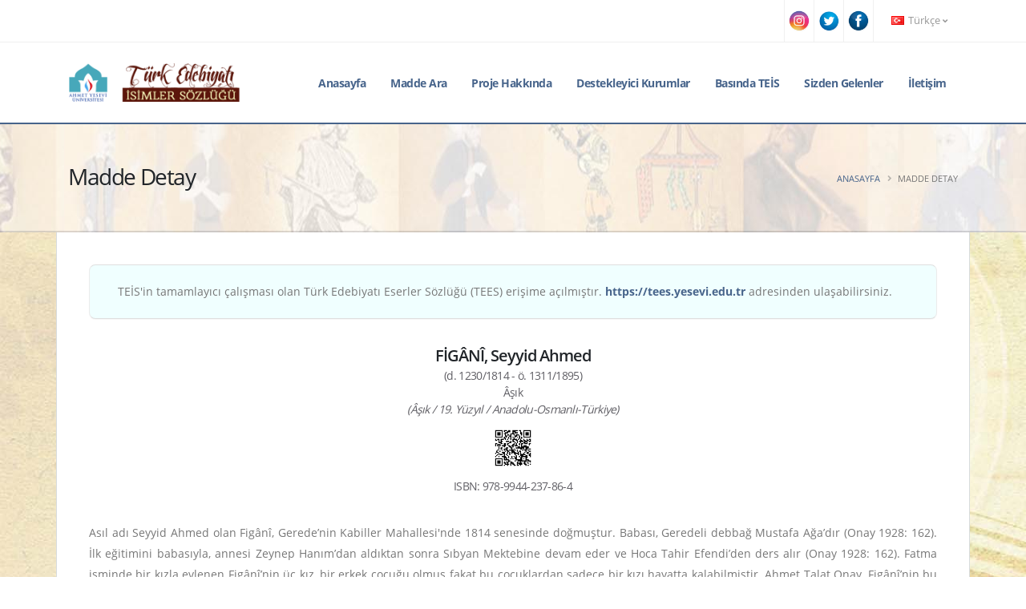

--- FILE ---
content_type: text/html; charset=utf-8
request_url: https://teis.yesevi.edu.tr/madde-detay/figani-seyyid-ahmed
body_size: 10661
content:
<!DOCTYPE html>
<html>
<head>
<meta charset="UTF-8"/>
<meta name="viewport" content="width=device-width, initial-scale=1.0"/>
<meta http-equiv="X-UA-Compatible" content="IE=edge">
<title>FİGÂNÎ, Seyyid Ahmed</title>
<meta name="title" content="FİGÂNÎ, Seyyid Ahmed"/>
<meta name="description" content="Türk Edebiyatı İsimler Sözlüğü Maddesi: FİGÂNÎ, Seyyid Ahmed"/>
<meta name="robots" content="index, follow">
<link rel="shortcut icon" href="https://teis.yesevi.edu.tr/_app/webassets/img/favicon.ico" type="image/x-icon"/>
<meta name="author" content="Türk Edebiyatı İsimler Sözlüğü"/>
<meta name="owner" content="Türk Edebiyatı İsimler Sözlüğü"/>
<meta name="copyright" content="(c) 2020"/>
<meta name="google-site-verification" content=""/>

<meta name="twitter:card" content="summary_large_image" />
<meta name="twitter:site" content="@teisprojesi" />
<meta name="twitter:creator" content="@teisprojesi" />
<meta name="generator" content="TEİS">
<meta name="twitter:domain" content="teis.yesevi.edu.tr">
<meta name="twitter:url" content="http://teis.yesevi.edu.tr" />
<meta name="twitter:title" content="FİGÂNÎ, Seyyid Ahmed" />
<meta property="og:title" content="FİGÂNÎ, Seyyid Ahmed" />
<meta property="og:description" content="Türk Edebiyatı İsimler Sözlüğü Maddesi: FİGÂNÎ, Seyyid Ahmed" />
<meta name="twitter:descriptsion" content="Türk Edebiyatı İsimler Sözlüğü Maddesi: FİGÂNÎ, Seyyid Ahmed" />
<meta name="twitter:image:src" content="http://teis.yesevi.edu.tr/_app/webassets/img/socialmedia/socialmediabanner.jpg" />

<!-- page css and js -->
<link rel="stylesheet" href="https://teis.yesevi.edu.tr/_app/webassets/css/font.css">
<link rel="stylesheet" href="https://teis.yesevi.edu.tr/_app/webassets/plugins/bootstrap/css/bootstrap.min.css">
<link rel="stylesheet" href="https://teis.yesevi.edu.tr/_app/webassets/plugins/fontawesome-free/css/all.min.css">
<link rel="stylesheet" href="https://teis.yesevi.edu.tr/_app/webassets/plugins/animate/animate.min.css">
<link rel="stylesheet" href="https://teis.yesevi.edu.tr/_app/webassets/plugins/owl.carousel/assets/owl.carousel.min.css">
<link rel="stylesheet" href="https://teis.yesevi.edu.tr/_app/webassets/plugins/magnific-popup/magnific-popup.min.css">
<link rel="stylesheet" href="https://teis.yesevi.edu.tr/_app/webassets/css/theme.css">
<link rel="stylesheet" href="https://teis.yesevi.edu.tr/_app/webassets/css/theme-elements.css">
<link rel="stylesheet" href="https://teis.yesevi.edu.tr/_app/webassets/plugins/rs-plugin/css/settings.css">
<link rel="stylesheet" href="https://teis.yesevi.edu.tr/_app/webassets/plugins/circle-flip-slideshow/css/component.css">
<link rel="stylesheet" href="https://teis.yesevi.edu.tr/_app/webassets/css/skin.css">
<link rel="stylesheet" href="https://teis.yesevi.edu.tr/_app/webassets/css/custom.css">
<script src="https://teis.yesevi.edu.tr/_app/webassets/plugins/modernizr/modernizr.min.js"></script>

<!-- core plugins -->
<script src="https://teis.yesevi.edu.tr/_app/webassets/js/jquery.min.js" type="text/javascript"></script>
<script src="https://teis.yesevi.edu.tr/_app/system/scripts/sweetalert/sweetalert2.all.min.js" type="text/javascript"></script>
<script src="https://teis.yesevi.edu.tr/_app/_project/_lang/languages_script.js" type="text/javascript"></script>
<script src="https://teis.yesevi.edu.tr/_app/system/scripts/baseOperation.js" type="text/javascript"></script>
<script src="https://teis.yesevi.edu.tr/_app/_project/_pages/_global/_global.js?v=1769307579" type="text/javascript"></script>
<script src="https://www.google.com/recaptcha/api.js"></script>


<!-- Global site tag (gtag.js) - Google Analytics -->
<script async src="https://www.googletagmanager.com/gtag/js?id=UA-161213357-1"></script>
<script>
  window.dataLayer = window.dataLayer || [];
  function gtag(){dataLayer.push(arguments);}
  gtag('js', new Date());
  gtag('config', 'UA-161213357-1');
</script>


</head>
<body>
<div id="modalConteiner"></div>
<div class="loading-overlay">
	<div class="bounce-loader">
		<div class="bounce1"></div>
		<div class="bounce2"></div>
		<div class="bounce3"></div>
	</div>
</div>
<div class="body">
<header id="header" class="header-effect-shrink" data-plugin-options="{'stickyEnabled': true, 'stickyEffect': 'shrink', 'stickyEnableOnBoxed': true, 'stickyEnableOnMobile': true, 'stickyChangeLogo': true, 'stickyStartAt': 120, 'stickyHeaderContainerHeight': 70}">
	<div class="header-body border-top-0" style="border-bottom: 2px solid #47648b;">
		<div class="header-top header-top-borders">
			<div class="container h-100">
				<div class="header-row h-100">

					<div class="header-column justify-content-end">
						<div class="header-row">
							<nav class="header-nav-top">
								<ul class="nav nav-pills">
                                    <li class="nav-item nav-item-borders py-2 d-none d-sm-inline-flex max800" style="padding:0px;"></li>
                                        <a href="https://www.instagram.com/teisprojesi" target="_blank" class=""><img src="https://teis.yesevi.edu.tr/_app/webassets/img/socialmedia/instagram.png" class="iconcircle max800social" style="max-width:26px;max-height:26px; margin-top:13px;  margin-left:5px; margin-right:5px;" /></a>
                                    <li class="nav-item nav-item-borders py-2 d-none d-sm-inline-flex max800" style="padding:0px;"></li>
                                        <a href="https://twitter.com/teisprojesi" target="_blank" class=""><img src="https://teis.yesevi.edu.tr/_app/webassets/img/socialmedia/twitter.png" class="iconcircle max800social" style="max-width:26px;max-height:26px; margin-top:13px;  margin-left:5px; margin-right:5px;" /></a>
                                    <li class="nav-item nav-item-borders py-2 d-none d-sm-inline-flex max800" style="padding:0px;"></li>
                                        <a href="https://tr-tr.facebook.com/teisprojesi" target="_blank" class=""><img src="https://teis.yesevi.edu.tr/_app/webassets/img/socialmedia/facebook.png" class="iconcircle max800social" style="max-width:26px;max-height:26px; margin-top:13px;  margin-left:5px; margin-right:5px;" /></a>
                                    <li class="nav-item nav-item-borders py-2 d-none d-sm-inline-flex" style="padding:0px;"></li>
									<li class="nav-item nav-item-borders py-2 pr-0 dropdown">
			                            <a class="nav-link" href="javascript:void(0)" role="button" id="dropdownLanguage" data-toggle="dropdown" aria-haspopup="true" aria-expanded="false"><img src="https://teis.yesevi.edu.tr/_app/webassets/img/blank.gif" class="flag flag-tr" alt="Türkçe" /> Türkçe <i class="fas fa-angle-down"></i></a>
			                            <div class="dropdown-menu dropdown-menu-right" aria-labelledby="dropdownLanguage">
                                            <a class="dropdown-item" href="javascript:void(0)" name="change-language" data="us" fnc="Y2hhbmdlX2xhbmd1YWdl"><img src="https://teis.yesevi.edu.tr/_app/webassets/img/blank.gif" class="flag flag-us" alt="English" /> English</a>
                                            <a class="dropdown-item" href="javascript:void(0)" name="change-language" data="ru" fnc="Y2hhbmdlX2xhbmd1YWdl"><img src="https://teis.yesevi.edu.tr/_app/webassets/img/blank.gif" class="flag flag-ru" alt="Russian" /> Russian</a>
                                        </div>
                                    </li>
								</ul>
							</nav>
						</div>
					</div>
				</div>
			</div>
		</div>
		<div class="header-container container">
			<div class="header-row">
				<div class="header-column">
					<div class="header-row">
						<div class="header-logo">
							<a href="https://teis.yesevi.edu.tr/anasayfa">
								<img alt="Anasayfa" width="215" height="48" data-sticky-width="180" data-sticky-height="40" src="https://teis.yesevi.edu.tr/_app/webassets/img/logo.png">
							</a>
						</div>
					</div>
				</div>
				<div class="header-column justify-content-end">
					<div class="header-row">
						<div class="header-nav header-nav-stripe order-2 order-lg-1">
							<div class="header-nav-main header-nav-main-square header-nav-main-effect-1 header-nav-main-sub-effect-1">
								<nav class="collapse">
									<ul class="nav nav-pills" id="mainNav">
										<li><a class="dropdown-item" href="https://teis.yesevi.edu.tr/anasayfa">Anasayfa</a></li><li><a class="dropdown-item" href="https://teis.yesevi.edu.tr/arama">Madde Ara</a></li><li class="dropdown"><a class="dropdown-item dropdown-toggle" href="#">Proje Hakkında</a><ul class="dropdown-menu"><li><a class="dropdown-item" href="https://teis.yesevi.edu.tr/kapsam">Kapsam</a></li><li><a class="dropdown-item" href="https://teis.yesevi.edu.tr/amac">Amaç</a></li><li><a class="dropdown-item" href="https://teis.yesevi.edu.tr/yontem">Yöntem</a></li><li><a class="dropdown-item" href="https://teis.yesevi.edu.tr/proje-ekibi">Proje Ekibi</a></li></ul></li><li class="dropdown"><a class="dropdown-item dropdown-toggle" href="#">Destekleyici Kurumlar</a><ul class="dropdown-menu"><li><a class="dropdown-item" href="https://teis.yesevi.edu.tr/tc-kultur-turizm-bakanligi">T.C. Kültür ve Turizm Bakanlığı</a></li><li><a class="dropdown-item" href="https://teis.yesevi.edu.tr/ahmet-yesevi-universitesi">Ahmet Yesevi Üniversitesi</a></li></ul></li><li><a class="dropdown-item" href="https://teis.yesevi.edu.tr/basinda-teis">Basında TEİS</a></li><li><a class="dropdown-item" href="https://teis.yesevi.edu.tr/sizden-gelenler">Sizden Gelenler</a></li><li><a class="dropdown-item" href="https://teis.yesevi.edu.tr/iletisim">İletişim</a></li>
									</ul>
								</nav>
							</div>
							<button class="btn header-btn-collapse-nav" data-toggle="collapse" data-target=".header-nav-main nav">
								<i class="fas fa-bars"></i>
							</button>
						</div>

					</div>
				</div>
			</div>
		</div>
	</div>
</header>
<div role="main" class="main" style="padding: 0px 0; background-image: url(https://teis.yesevi.edu.tr/_app/webassets/img/patterns/caliskan.jpg); ">
<section class="page-header page-header-modern bg-color-light-scale-1 page-header-md sectionbg">
    <div class="container">
        <div class="row">
            <div class="col-md-8 order-2 order-md-1 align-self-center p-static">
                <h1 class="text-dark">Madde Detay</h1>
            </div>
            <div class="col-md-4 order-1 order-md-2 align-self-center">
                <ul class="breadcrumb d-block text-md-right">
                    <li><a href="anasayfa">Anasayfa</a></li>
                    <li class="active">Madde Detay</li>
                </ul>
            </div>
        </div>
    </div>
</section>
        <!--
         <div class="container" style="background-color: #ffffff;border-left: 1px solid #d7dcdf; border-right: 1px solid #d7dcdf; padding:0px;  border-bottom: 2px solid #cecece;">
            <a href="https://www.turtep.edu.tr/index.php?sayfa=anasayfa&link=teis" target="_blank"> <img src="https://teis.yesevi.edu.tr/_app/webassets/docs/turtep_reklam_agustos_2024.gif" style="width: 100%; "/></a>
        </div> 
        -->

    <div class="container boxed">

           <section class="call-to-action with-borders mb-5 dd" style="background-color: azure; margin-bottom: 2rem !important; padding: 10px;">
                <div class="col-sm-9 col-lg-12">
                    <div class="call-to-action-content" style="padding: 10px;">
                        <label style="font-size: 14px !important; margin: 0px;">TEİS'in tamamlayıcı çalışması olan Türk Edebiyatı Eserler Sözlüğü (TEES) erişime açılmıştır. <b><a  href="https://tees.yesevi.edu.tr">https://tees.yesevi.edu.tr</a></b> adresinden ulaşabilirsiniz.</label>
                    </div>
                </div>
            </section><style> .ptemizle >p { padding:0px;margin:0px; margin-left: 0px !important; margin-rignt: 0px !important;} </style><h4 style="text-align:center;margin: 3px;">FİGÂNÎ, Seyyid Ahmed</h4><h6 style="text-align:center;margin: 3px; color: #616066;">(d. 1230/1814 - ö. 1311/1895)</h6><h6 style="text-align:center;margin: 3px; color: #616066;">Âşık</h6><h6 style="text-align:center;font-style: italic; color: #616066;"> (Âşık / 19. Yüzyıl / Anadolu-Osmanlı-Türkiye)</h6><h6 style="text-align:center;font-style: italic; color: #616066;"> <img src="https://teis.yesevi.edu.tr/qrcode/ZmlnYW5pLXNleXlpZC1haG1lZA==" style="max-width: 50px; cursor:pointer;" name="madde-qr-goster-yeni"></h6><h6 style="text-align:center;margin: 10px; color: #616066;">ISBN: 978-9944-237-86-4</h6><div class="ptemizle"><p style="text-align: justify; "> </p> <p style="text-align: justify; ">Asıl adı Seyyid Ahmed olan Figânî, Gerede’nin Kabiller Mahallesi'nde 1814 senesinde doğmuştur. Babası, Geredeli debbağ Mustafa Ağa’dır (Onay 1928: 162). İlk eğitimini babasıyla, annesi Zeynep Hanım’dan aldıktan sonra Sıbyan Mektebine devam eder ve Hoca Tahir Efendi’den ders alır (Onay 1928: 162). Fatma isminde bir kızla evlenen Figânî’nin üç kız, bir erkek çocuğu olmuş fakat bu çocuklardan sadece bir kızı hayatta kalabilmiştir. Ahmet Talat Onay, Figânî’nin bu kızdan olan torunu Yakup Efendi’nin Gerede eşrafından olduğunu belirtir (Onay 1928: 162). Saz şairliğine karşı olan ilgisi, merakı ve aşkı onun on yaşından itibaren saz çalmasına vesile olur. Ondaki yeteneği fark eden dönemin meşhur âşıklarından Dertli, Seyyid Ahmed’i yanına çırak alır ve onu yetiştirir. "Dertli üstadım Figânî mahlasım bîçareyim/ Merhamet lütf-ı inâyet bendene ihsan buyur" mısralarında da görüldüğü gibi Dertli tarafından kendisine Figânî mahlası verilir (Alparslan 1995: 79). Figânî, ustası Dertli ve diğer âşıklar gibi âşıklığın seyahat geleneğine uyarak diyar diyar dolaşır. Rivayetlere göre elli bir yıl seyahat eden Figânî, Anadolu coğrafyası dışında Arabistan ve Irak’a gitmiş, Bağdat, Şam, Halep ve Basra kentlerini gezmiş; bilhassa İstanbul, İzmir, Bursa, Konya, Ankara, Kastamonu şehirlerinde bulunmuştur. Ancak daha çok Gerede’ye yakın yerleşim yerleri olan Bolu, Bartın, Ereğli, Devrek, Safranbolu, Kastamonu, Çerkeş, Çankırı, Mudurnu ve İzmit gibi yerlerde sanatını icra etmiştir (İvgin 1994: 9). Dertli’nin çırağı olan Figânî, usta-çırak ilişkisini devam ettirmiş ve o da Çankırılı Pinhânî, Âşık Cudî, ve Âşık Nailî’yi yetiştirmiştir. Âşık Nailî ise Yorgansız Hakkı Baba’nın üstadı olmuştur (Albayrak 2004: 30).</p> <p style="text-align: justify;"><span style="font-size: 0.8125rem;">Ahmet Kutsi Tecer’in babasının ifadesine göre saçı sakalı uzun, kırçıl, göğsü çıplak bakışları keskin sesi tok, iri yarı bir adam olan Figânî, rind meşrep ve laubali tabiatlı biriymiş (Tecer 1930: 3-4). İçkiye düşkünlüğü nedeniyle çoğu zaman sarhoş dolaşan, sarhoşluğun tesiriyle birtakım hoş olmayan davranışlarda bulunan, sözünü esirgemeyen biri olan Figânî, bu sebeplerle gittiği yerlerde fazla barınamaz ve kovulurmuş (Ataman 1938: 39; Onay 1928: 163; Tecer 1930: 5). Hatta bir keresinde Karadeniz Ereğli'sinde iken meclis idare âzasından birisi Figânî’yi evine davet eder; fakat Figânî sarhoşluğun tesiri ile bazı münasebetsizlikler yapınca ev sahibi tarafından pencereden atılır ve ayağı kırılır. Bu olay üzerine Kastamonu valisi Abdurrahman Paşa’ya hitaben meşhur şikâyetnamesini yazar (Onay 1928: 164). Figânî’nin Halvetî tarikatına mensup olduğu belirtilmektedir. İçkiye düşkün rind meşrep, laubali tabiatlı olan Figânî halkın nazarında ise birçok âşık gibi bir veli, bir ermiş mertebesindedir. Halk onun adı etrafında da birtakım kerametler teşekkül ettirmiştir. Figânî, Safranbolu’da bulunduğu sıralarda bağlarda Kâtipoğlu'nun kahvesinde düzenlenen âşık fasıllarına katılır. Bu fasıllarda karşısına çıkan şairleri sazda ve sözde yenen Figânî’ye her gün farklı bir evden yemek gelir. Bir gün canı bulgur pilavı isteyen Figânî, gelen yemeği yemek istemez ve kahveci çırağına “Filan evde bulgur pilavı pişirdiler, git pilavdan bana da getir.” diyerek etrafındakilere bu manevî gücünü gösterir (Ataman 1938: 40). Figânî, sağ ayağının topuğunda çıkan bir çıban nedeniyle 1895 senesinde vefat etmiştir.</span></p> <p style="text-align: justify;">Onay, Figânî’nin tam olmayan matbu bir divanının olduğundan bahsederse de (Onay 1928: 164) bu eksik matbu divan, bugüne kadar bulunamamıştır. Hayrettin İvgin, Figânî’nin şiirlerini ihtiva eden Arap harfli el yazması defteri 1981’de bulmuş ve defterdeki şiirleri 1994 yılında yayımlamıştır. Bu defterde Figânî’ye ait toplam yüz on bir şiir bulunmaktadır. Bu şiirlerden on sekizi hece vezniyle, doksan üçü ise aruz vezniyle söylenmiştir.</p> <p style="text-align: justify;">Figânî’de devrin birçok âşığı gibi şiirlerini hem hece hem de aruz ölçüsü ile söylemiştir. Hayrettin İvgin’in eserinde şairin heceyle söylenmiş on yedi şiiri ve bir destanı bulunmaktadır. Heceli şiirlerinin sayısının azlığı bu konuda sağlıklı bir değerlendirme yapmayı mümkün kılmamaktadır. Ancak mevcut şiirlerden hareketle bir değerlendirme yapıldığında şiirlerin hem şekil hem de muhteva bakımından başarılı olduğu görülmektedir. Heceli şiirlerinde yabancı sözcük ve tamlamalardan uzak, anlaşılır bir dil kullanmıştır. Onun heceli şiirlerinin on yedisi on birli hece ölçüsüyle; biri ise sekizli hece ölçüsüyle söylenmiştir. Şairin yirmi yedi dörtlükten oluşan <em>Nasihat Destanı</em>nda atasözlerine ve atasözü değeri taşıyan pek çok söyleyişe rastlanmaktadır.</p> <p style="text-align: justify;">Figânî, ustası Âşık Dertli ve zamanın diğer âşıkları gibi klasik edebiyatın tesirinde kalarak aruz vezniyle, klasik nazım şekilleriyle de şiirler söylemiştir. İvgin’in eserinde şairin aruzla söylenmiş 93 şiiri bulunmaktadır. Bu şiirlerden kırk sekizi divan, otuz sekizi semai ve onu kalenderi nazım şekliyle söylenmiştir. Bu tarz şiirlerinde yabancı kelime ve tamlamalarla dolu bir dil kullanmıştır. Bazı şiirlerindeki mısralar, bir divan şairinin dili kadar ağır, süslü ve terkiplidir. Şiirlerinde, klasik şiirin mecaz ve benzetmelerinden sıkça yararlanmış yine klasik şiirin telmih, teşbih, mübalağa, tenasüp, kinaye, hüsn-i talil, tecahül ü ârif, irsal-ı mesel, lef ü neşr gibi edebî sanatlarını kullanmıştır (Yardımcı 1999: 87-92). Figânî, şiirlerinde genel olarak aşk, dünyanın faniliği, felekten şikâyet, din ve tasavvuf konularını işlemiştir.</p></div><h4 style="margin-top:15px;">Kaynakça</h4><div class="ptemizle"><p style="margin-left: 1cm;">Albayrak, Nurettin (2004). <em>Ansiklopedik Halk Edebiyatı Terimleri Sözlüğü.</em> İstanbul: L&M Yay.</p> <p style="margin-left: 1cm;">Alparslan, Cevat (1995). <em>Bolu’nun Kültürel Değerleri Aşık Dertli, Aşık Figanî ve Köroğlu.</em> Ankara: Bolu Kalkınma ve Tanıtma Vakfı.</p> <p style="margin-left: 1cm;">Ataman, Sadi Yaver (1938). <em>Anadolu Halk Sazları.</em> İstanbul: Burhaneddin Basımevi.</p> <p style="margin-left: 1cm;"><i>Bolu Vilayet Salnâmesi </i>(1921-1922). “Figânî”. 591-595.</p> <p style="margin-left: 1cm;">İvgin, Hayrettin (1987). “Dertli’nin Çırağı Âşık Figânî’nin Yeni Bulunan Şiirleri”, <em>Bolu İli Halk Edebiyatı Sempozyumu/2-4 Mayıs 1986.</em> Bolu: Bolu Kalkınma ve Tanıtma Vakfı Yay. 60-65.</p> <p>            İvgin, Hayrettin (1989). <em>Geredeli Âşık Figânî Bibliyografyası.</em> Ankara: Ankara Üniversitesi Basımevi.</p> <p>            İvgin, Hayrettin (1994). <em>Geredeli Âşık Figânî.</em> Ankara: Kültür Bakanlığı Millî Kütüphane Basımevi.</p> <p style="margin-left: 1cm;">Kayapınar, Levent,Fahri  Kılıç, Bilge Kaya, Ayşe Kayapınar, Nermin Kılıç (2008). <em>Bolu Livâsı 1921-1925 Senesi Salnâmesi (Giriş-Metin-Tıpkıbasım-Dizin).</em> Bolu: Bolu Halk Kültürünü Araştırma ve Uygulama Merkezi Yayınları.</p> <p style="margin-left: 1cm;">Kutlu, Şemsettin (1979). <em>Şair Dertli-II.</em> İstanbul: Kervan Kitapçılık Basın Sanayi ve Ticaret A.Ş.</p> <p style="margin-left: 1cm;">Nasrattınoğlu, İrfan Ünver (1987). “Sofya’da Bulunan Bir Cönkte Yer Alan Şair Dertli ve Bolulu Diğer Üç Ozan”. <em>Bolu İli Halk Edebiyatı Sempozyumu/2-4 Mayıs 1986.</em> Bolu: Bolu Kalkınma ve Tanıtma Vakfı Yay. 54-59.<span style="font-size: 0.8125rem;">  </span></p><p>            Onay, Ahmet Talat (1928). <em>Âşık Dertli Hayatı, Divanı.</em> Bolu: Vilayet Matbaası.</p> <p style="margin-left: 1cm;"><span style="font-size: 0.8125rem;">Tecer, Ahmet Kutsi (1930). “Dertli-Figânî”. </span><em style="font-size: 0.8125rem;">Halk Bilgisi Haberleri.</em><span style="font-size: 0.8125rem;"> 1 (3): 3-7.</span><br></p> <p style="margin-left: 1cm;"><em>Türk Dili ve Edebiyatı Ansiklopedisi </em>(1979). “Figânî”. İstanbul: Dergâh Yay. C. 3: 224.</p> <p style="margin-left: 1cm;">Yardımcı, Mehmet (1999). “Âşık Figânî’de Klasik Türk Şiirinin Etkileri”. <em>Folklor-Edebiyat.</em> (20): 79-92.</p></div><h4 style="margin-top:15px;">Madde Yazım Bilgileri</h4><h6>Yazar: DR. ÖĞR. ÜYESİ RECEP TEK<h6><h6>Yayın Tarihi: 23.06.2013<h6><h6>Güncelleme Tarihi: 07.12.2020<h6><h4 style="margin-top:15px;">Eserlerinden Örnekler</h4><div class="ptemizle"><p><strong>Koşma </strong></p> <p>Bezm-i muhabbette lezzet arayan</p> <p>İşitip her sözü aldırmamalı</p> <p>Kemâl-i kadrinde rif’at arayan</p> <p>Kimseyi zemmedip daldırmamalı</p> <p> </p> <p>Er odur ki er merkezin bilmeli</p> <p>Kendin fehmeyleyip özün bilmeli</p> <p>Olduğu mecliste sözün bilmeli</p> <p>Cevherini taşa çaldırmamalı</p> <p> </p> <p>Figânî âlemi seyran demişler</p> <p>Bu dünyanın sonu virân demişler</p> <p>El haya ü min’el imân demişler</p> <p>Hicap perdesini kaldırmamalı</p> <p>İvgin, Hayrettin (1994). <em>Geredeli Âşık Figânî.</em> Ankara: Kültür Bakanlığı Millî Kütüphane Basımevi. 22.</p> <p> </p> <p><strong>Gazel</strong></p> <p>Beni rüsva-yı âlem zemme şayan etti sarhoşluk</p> <p>Başımdan aklımı aldı perişan etti sarhoşluk</p> <p> </p> <p>Beş on yirmi kuruş her ne kazandımsa gece gündüz</p> <p>Hayıflar geçti fincandan nümayan etti sarhoşluk</p> <p> </p> <p>Babamdan kalma her malım satıp meyhaneye verdim</p> <p>Evim barkım yıkıp külhanda mihman etti sarhoşluk</p> <p> </p> <p>Anam ile babam ile benim her dirliğim bozdu</p> <p>Dağıttı hanümanım şöyle viran etti sarhoşluk</p> <p> </p> <p>Yaman döğdürdü söğdürdü rezil etti hacil etti</p> <p>Rezalet gömleğin giydirdi uryan etti sarhoşluk</p> <p> </p> <p>Figânî abd-i âcizim bu nushum gençlere ibret</p> <p>Beni seksen yaşımdan sonra pişman etti sarhoşluk</p> <p> </p> <p>İvgin, Hayrettin (1994). <em>Geredeli Âşık Figânî.</em> Ankara: Kültür Bakanlığı Millî Kütüphane Basımevi. 68.</p> <p> </p> <p><strong>NASİHAT DESTANI</strong></p> <p>Erenler pendini gûşeyle cânâ</p> <p>Akil doğru sözü arar demişler</p> <p>Men aref bağını kıldınsa me’vâ</p> <p>Senin içün her dem bahar demişler</p> <p> </p> <p>İnsan isen olma nefsine esir</p> <p>Nefsini kendine kul et ol emir</p> <p>Kişi bu dünyaya bir kere gelir</p> <p>Gidenler dönmedi tekrar demişler</p> <p> </p> <p>Doğru söz istersen budur sağı</p> <p>Gözünden kaçırma dâmı, tuzağı</p> <p>Fırsatı fevtetme geçirme çağı</p> <p>Kuş budağa bir kez konar demişler</p> <p> </p> <p>Ferdâ için merak eyleme ey dil</p> <p>Hazret-i Allahtır rızkına kefil</p> <p>Geceler kunnacı olur iyi bil</p> <p>Gün doğmadan neler doğar demişler</p> <p> </p> <p>İkrarından dönmez er olan bir er</p> <p>And içme er isen bir sözün yeter</p> <p>Biri yapar binin günahı gider</p> <p>Küçük işer büyük kayar demişler</p> <p> </p> <p>Selâmet isteyen girmez savaşa</p> <p>Yazılanlar elbet gelirmiş başa</p> <p>Eş gerektir işe iş gerek aşa</p> <p>Çorak yerde bitmez mantar demişler</p> <p> </p> <p>Çok zaman gün bulut içinde kalmaz</p> <p>Derler bunalıp da hiç adam olmaz</p> <p>Altın yere düşmeyinen pul olmaz</p> <p>Er düştüğü yerden kalkar demişler</p> <p> </p> <p>Nahnü Kasemnâdan atılınca ok</p> <p>Kimine az düşmüş kimisine çok</p> <p>Kimisi aç yatar kimin karnı tok</p> <p>Kimi doğar kimi basar demişler</p> <p> </p> <p>Kimi vardır elleri gül döşürür</p> <p>Kimi vardır külde gömeç pişirir</p> <p>Danışmayan düzde yolun şaşırır</p> <p>Danışan dağları aşar demişler</p> <p> </p> <p>Kimin ters giderse bir zaman işi</p> <p>Muhallebi yerken kırılır dişi</p> <p>Yoğurdu yumrukla yiyen bir kişi</p> <p>Sonra avucunu yalar demişler</p> <p> </p> <p>Bu eski meseldir söylenir gerçek</p> <p>Takdire zevâl var, tedbir de gerek</p> <p>Karpuz kesmek ile soğumaz yürek</p> <p>Susalığı kandırmaz kar demişler</p> <p> </p> <p>Şu kahpe felekten murad alınmaz</p> <p>Yalancı dünyada ebed kalınmaz</p> <p>Malı olmayanın dostu bulunmaz</p> <p>Çaylar denizlere akar demişler</p> <p> </p> <p>Bahtından ağlama terk et figânı</p> <p>Bulunur her derdin emi,dermanı</p> <p>Aşk ağlatır dert söyletir insanı</p> <p>Öz ağlarsa göz de ağlar demişler</p> <p> </p> <p>Dinle bu pendimi arama müftü</p> <p>Çalışmazsan yudan son ucu zifti</p> <p>Sapandan ibret al,o sürer çifti</p> <p>İşleyen demirler işler demişler</p> <p> </p> <p>Âşıklara saz, söz, çok lâf gerektir</p> <p>Ekincilere de esnaf gerektir</p> <p>Esnafa da biraz insaf gerektir</p> <p>Bal tutan parmağın yalar demişler</p> <p> </p> <p>Fayda çıkmaz şekerinden şabından</p> <p>Kıyâmette yedilirsin ipinden</p> <p>Fukarayı boş döndürme kapından</p> <p>Karışık çok kazâ savar demişler</p> <p> </p> <p>Tanrıdan gelene dersen eyvallah</p> <p>Dâreynde elbet bulursun felâh</p> <p>Tek nâmerde muhtaç etmesin Allah</p> <p>Yal yedirse başa kakar demişler</p> <p> </p> <p>Âdemle Havvâdır aslımız ey can</p> <p>Ocaktan terbiye görmeli insan</p> <p>Kurttan kuzu doğmaz, kerkezden şahan</p> <p>Toy olmaz uçsa da çunkar demişler</p> <p> </p> <p>İl için ateşe yakma sen başın</p> <p>İnanma kimseye olsa kardaşın</p> <p>Takdirinde varsa bir garip kuşun</p> <p>Yuvasını Allah yapar demişler</p> <p> </p> <p>Sen sen ol kimseye eyleme hiyle</p> <p>Hiyleyle uğrarsın çekersin çile</p> <p>Korkunun faydası yoktur ecele</p> <p>Ecel bir gün câmın sunar demişler</p> <p> </p> <p>Kişiyi gösteren kişinin eşi</p> <p>İşin, eşin bilen başmakçı başı</p> <p>Obaya üşürür kurt ile kuşu</p> <p>Ürmeyi bilmeyen çomar demişler</p> <p> </p> <p>Ayağına bir taş dokunsa eğer</p> <p>Haktan bil, Haktandır bütün hayr ü şer</p> <p>Her gûne aybını örter, setreder</p> <p>Tanrının bir adı Settar demişler</p> <p> </p> <p>Garipleri gözet bağrı taş olma</p> <p>Civan-mert ol, nekeslere eş olma</p> <p>Uğursuz kişiyle arkadaş olma</p> <p>Kuru yanında yaş yanar demişler</p> <p> </p> <p>Edepsizin hicap olmaz yüzünde</p> <p>Muhanetin sebat yoktur sözünde</p> <p>Koskoca merteği görmez gözünde</p> <p>İl gözünde çör çöp arar demişler</p> <p> </p> <p>Âlemi kör, sersem sanırsın eğer</p> <p>Kendi körlüğünü bilmezsin meğer</p> <p>Bir bakışta miktarını fark eder</p> <p>Herkesin belinde kantar demişler</p> <p> </p> <p>Yolunca yap imeceyi, geziği</p> <p>Sıranı gözetle bozma diziyi</p> <p>Sürüden ayrılan körpe kuzuyu</p> <p>Ya kurt kapar, ya kuş kapar demişler</p> <p> </p> <p>Figânî pendimi yabana atma</p> <p>Rey senin ister tut, istersen tutma</p> <p>Eğer ârif isen sözü uzatma</p> <p>Südsüz inek durmaz malar demişler</p> <p> </p> <p>İvgin, Hayrettin (1994). <em>Geredeli Âşık Figânî.</em> Ankara: KB. Millî Kütüphane Basımevi. 38-41.</p></div><br><h4 style="margin-top:15px;">İlişkili Maddeler</h4><table class="table table-sm">
			      <thead>
		          		<tr><th>Sn.</th><th>Madde Adı</th><th>D.Tarihi / Ö.Tarihi</th><th>Benzerlik</th><th>İncele</th></tr>
		          	</thead>
		          	<tbody>
                              <tr><td>1</td><td>MA‘NEVÎ, Mustafa Manevî</td><td>d. 1600\\\'lerin ortası - ö. 1702</td><td>Doğum Yeri</td><td><a href="manevi-mustafa-manevi" target="_blank" class="btn btn-outline btn-primary btn-xs mb-2" style="margin-bottom: .01rem !important;border-color: #9FB1CA;">Görüntüle</a></td></tr><tr><td>2</td><td>MECDÎ, Bolulu</td><td>d. ? - ö. 19. yy</td><td>Doğum Yeri</td><td><a href="mecdi-bolulu" target="_blank" class="btn btn-outline btn-primary btn-xs mb-2" style="margin-bottom: .01rem !important;border-color: #9FB1CA;">Görüntüle</a></td></tr><tr><td>3</td><td>SABİRE, Sabire Güler</td><td>d. 1926 - ö. 18.04.2012</td><td>Doğum Yeri</td><td><a href="sabire-sabire-guler" target="_blank" class="btn btn-outline btn-primary btn-xs mb-2" style="margin-bottom: .01rem !important;border-color: #9FB1CA;">Görüntüle</a></td></tr><tr><td>4</td><td>REFÂHÎ, Hacı Giray</td><td>d. 1814-15 - ö. 1873-74</td><td>Doğum Yılı</td><td><a href="refahi-haci-giray" target="_blank" class="btn btn-outline btn-primary btn-xs mb-2" style="margin-bottom: .01rem !important;border-color: #9FB1CA;">Görüntüle</a></td></tr><tr><td>5</td><td>ŞEVKET, Hıyamlıoğlu Ahmed Şevket Efendi</td><td>d. 1814-20? - ö. 1886</td><td>Doğum Yılı</td><td><a href="sevket-hiyamlioglu-ahmed-sevket" target="_blank" class="btn btn-outline btn-primary btn-xs mb-2" style="margin-bottom: .01rem !important;border-color: #9FB1CA;">Görüntüle</a></td></tr><tr><td>6</td><td>SIRRÎ HANIM, Sırrî Râhile</td><td>d. 1814 - ö. 1877</td><td>Doğum Yılı</td><td><a href="sirri-hanim-sirri-rahile" target="_blank" class="btn btn-outline btn-primary btn-xs mb-2" style="margin-bottom: .01rem !important;border-color: #9FB1CA;">Görüntüle</a></td></tr><tr><td>7</td><td>MUHAMMED, Mehmet Beybaba</td><td>d. ? - ö. 1895</td><td>Ölüm Yılı</td><td><a href="muhammed-mehmet-beybaba" target="_blank" class="btn btn-outline btn-primary btn-xs mb-2" style="margin-bottom: .01rem !important;border-color: #9FB1CA;">Görüntüle</a></td></tr><tr><td>8</td><td>NEF'Î, Trabzonlu</td><td>d. ? - ö. 1895 ds.</td><td>Ölüm Yılı</td><td><a href="nefi-trabzonlu" target="_blank" class="btn btn-outline btn-primary btn-xs mb-2" style="margin-bottom: .01rem !important;border-color: #9FB1CA;">Görüntüle</a></td></tr><tr><td>9</td><td>ÇİROZ ALİ, Yenimahalleli</td><td>d. ? - ö. 1895</td><td>Ölüm Yılı</td><td><a href="ciroz-ali-yenimahalleli" target="_blank" class="btn btn-outline btn-primary btn-xs mb-2" style="margin-bottom: .01rem !important;border-color: #9FB1CA;">Görüntüle</a></td></tr><tr><td>10</td><td>OSMAN HİLMİ</td><td>d. 1868 - ö. 1897</td><td>Alan/Yüzyıl/Saha</td><td><a href="osman-hilmi" target="_blank" class="btn btn-outline btn-primary btn-xs mb-2" style="margin-bottom: .01rem !important;border-color: #9FB1CA;">Görüntüle</a></td></tr><tr><td>11</td><td>İRFANÎ, Gürünlü</td><td>d. ? - ö. ?</td><td>Alan/Yüzyıl/Saha</td><td><a href="irfani-gurunlu" target="_blank" class="btn btn-outline btn-primary btn-xs mb-2" style="margin-bottom: .01rem !important;border-color: #9FB1CA;">Görüntüle</a></td></tr><tr><td>12</td><td>REMZİ, Arapgirli Remzi, Mehmed Mevlüt</td><td>d. 1848 - ö. 1907</td><td>Alan/Yüzyıl/Saha</td><td><a href="remzi-arapgirli-remzi-mehmed-mevlut" target="_blank" class="btn btn-outline btn-primary btn-xs mb-2" style="margin-bottom: .01rem !important;border-color: #9FB1CA;">Görüntüle</a></td></tr><tr><td>13</td><td>KULOĞLU</td><td>d. ? - ö. ?</td><td>Madde Adı</td><td><a href="kuloglu-mdbir" target="_blank" class="btn btn-outline btn-primary btn-xs mb-2" style="margin-bottom: .01rem !important;border-color: #9FB1CA;">Görüntüle</a></td></tr><tr><td>14</td><td>EMRAH MAHZUNİ</td><td>d. 10.03.1964 - ö. ?</td><td>Madde Adı</td><td><a href="emrah-mahzuni" target="_blank" class="btn btn-outline btn-primary btn-xs mb-2" style="margin-bottom: .01rem !important;border-color: #9FB1CA;">Görüntüle</a></td></tr><tr><td>15</td><td>GÜLSUNAR, Eyüp Sabır</td><td>d. 1944 - ö. ?</td><td>Madde Adı</td><td><a href="gulsunar-eyup-sabir" target="_blank" class="btn btn-outline btn-primary btn-xs mb-2" style="margin-bottom: .01rem !important;border-color: #9FB1CA;">Görüntüle</a></td></tr>
		          	</tbody>
		          </table><script>$("p").removeAttr( "style" );$("span").removeAttr( "style" );$("i").removeAttr( "style" );$("p").removeAttr( "align" );</script><style>p{text-align: justify;}</style>
    </div>
</div>
<footer id="footer" style="margin-top:0px;">

	<div class="footer-copyright footer-copyright-style-2">
		<div class="container py-2" style="padding:0px !important;">
			<div class="row py-4" style=" padding-top: 0.5rem!important; padding-bottom: 0.5rem!important;">
				<div class="col d-flex align-items-center justify-content-center">
					<p style="color:#d0baba;">© Copyright 2020. Tüm Hakları Saklıdır.  </p>
				</div>
			</div>
		</div>
	</div>
</footer>
</div>

<script src="https://teis.yesevi.edu.tr/_app/webassets/plugins/jquery.appear/jquery.appear.min.js"></script>
<script src="https://teis.yesevi.edu.tr/_app/webassets/plugins/popper/umd/popper.min.js"></script>
<script src="https://teis.yesevi.edu.tr/_app/webassets/plugins/bootstrap/js/bootstrap.min.js"></script>
<script src="https://teis.yesevi.edu.tr/_app/webassets/plugins/common/common.min.js"></script>
<script src="https://teis.yesevi.edu.tr/_app/webassets/plugins/owl.carousel/owl.carousel.min.js"></script>
<script src="https://teis.yesevi.edu.tr/_app/webassets/plugins/magnific-popup/jquery.magnific-popup.min.js"></script>
<script src="https://teis.yesevi.edu.tr/_app/webassets/plugins/jquery.easing/jquery.easing.min.js"></script>
<script src="https://teis.yesevi.edu.tr/_app/webassets/js/theme.js"></script>
<script src="https://teis.yesevi.edu.tr/_app/webassets/plugins/rs-plugin/js/jquery.themepunch.tools.min.js"></script>
<script src="https://teis.yesevi.edu.tr/_app/webassets/plugins/rs-plugin/js/jquery.themepunch.revolution.min.js"></script>
<script src="https://teis.yesevi.edu.tr/_app/webassets/plugins/circle-flip-slideshow/js/jquery.flipshow.min.js"></script>
<script src="https://teis.yesevi.edu.tr/_app/webassets/js/view.home.js"></script>
<script src="https://teis.yesevi.edu.tr/_app/webassets/js/custom.js"></script>
<script src="https://teis.yesevi.edu.tr/_app/webassets/js/theme.init.js"></script>
<!--<script src="_app/webassets/js/jquery/jquery.min.js"></script>-->
</body>
</html>

--- FILE ---
content_type: text/javascript
request_url: https://teis.yesevi.edu.tr/_app/_project/_pages/_global/_global.js?v=1769307579
body_size: 1120
content:
$(document).ready(function () {
	//$(document).bind("contextmenu",function(e){
	//	return false;
	//});
	
	//var canliyayin = '<iframe width="100%" height="650px;" src="https://www.youtube.com/embed/a0T11YsAHQ0" frameborder="0" allow="accelerometer; autoplay; clipboard-write; encrypted-media; gyroscope; picture-in-picture" allowfullscreen></iframe>';
	//$.createModal('TEİS Tanıtım Toplantısı Canlı Yayın', canliyayin, '', 'xl', '');
	
	/*
	var path = window.location.pathname;
	if(path == "/" || path == "/anasayfa"){
		var canliyayin = '<iframe width="100%" height="650px;" src="https://www.youtube.com/embed/a0T11YsAHQ0" frameborder="0" allow="accelerometer; autoplay; clipboard-write; encrypted-media; gyroscope; picture-in-picture" allowfullscreen></iframe>';
		$.createModal('TEİS Tanıtım Toplantısı Canlı Yayın', canliyayin, '', 'xl', '');
	}
	*/
	
    //var path = window.location.pathname;
    //if(path == "/" || path == "/anasayfa"){
    //    var tanitim = '<div><a href="https://www.turtep.edu.tr/index.php?sayfa=anasayfa&link=teis" target="_blank"><img src="https://teis.yesevi.edu.tr/_app/webassets/docs/teis_popup.jpg" style="width: 100%;" /></a></div>'
    //    $.createModal('Ahmet Yesevi Üniversitesi TÜRTEP', tanitim, '', 'xl', 'sdf');
	//}
	

    // arama
    $(document).on("click", "button[name='arama-yap']", function () {
        var fnc = $(this).attr("fnc");
        var dataObj = $.getFormData('arama_form');
        var dataObj = $.addData(dataObj, { 'fnc': fnc });
        var result = $.sendRequest(dataObj, "global");
       
        if (result.status == "true") {
            $('#result').empty();
            $('#result').append(result.data);
        
            $('[data-plugin-counter]:not(.manual), .counters [data-to]').each(function () {
                var $this = $(this),
					opts;
                var pluginOptions = theme.fn.getOptions($this.data('plugin-options'));
                if (pluginOptions)
                    opts = pluginOptions;
                $this.themePluginCounter(opts);
            });
            
        } else {
            $.bildirim("info", result.mesaj);
        }

    });


    // maddeye hızlı bakış
    $(document).on("click", "button[name='madde-hizli-bakis']", function () {
        
        var data = $(this).attr("data");
        var dataObj = $.getElementData($(this), "fnc");
        var dataObj = $.addData(dataObj, { 'data': data });
        var result = $.sendRequest(dataObj, "global");
        
        if (result.status == "true") {
            $.createModalBos(result.data, "xl");

        } else { $.bildirim("error", result.mesaj); }

    });


    //++
    $("a[name='change-language']").click(function () {
        var dataObj = $.getElementData($(this), "data:fnc");
        var result = $.sendRequest(dataObj, "global");
        if (result.status == "true") { location.reload(); } else { $.bildirim("error", result.mesaj); }
    });

    //++
    $("button[name='open-message-modal']").click(function () {
        var dataObj = $.getElementData($(this), "fnc");
        var result = $.sendRequest(dataObj, "global");
        if (result.status == "true") {
            $.createModalBos(result.data, "lg");
            grecaptcha.render("grecaptcha", { sitekey: "6Ld-2CYTAAAAAA1eFmz80PZJXKFoMSfQjnrIdNWr", theme: "light" });
        } else { $.bildirim("error", result.mesaj); }
    });

    // ++
    $(document).on("click", "button[name='save-message-form']", function () {
        var validate = $.formValidate('message_form');
        var fnc = $(this).attr("fnc");
        if (validate) {
            swal($.confirms2($.lang("mesajkaydedilsinmi"))).then(function (res) {
                var dataObj = $.getFormData('message_form');
                var dataObj = $.addData(dataObj, { 'fnc': fnc });
                var result = $.sendRequest(dataObj, "global");
                if (result.status == "true") {
                    $('#mymodal').modal('hide');
                    $.bildirim("success", result.mesaj).then(function (res) {
                        $('#message_form').find("input[type=text], textarea").val("");
                        $('#message_form').find("input[type=email], textarea").val("");
                        location.reload();
                    });
                } else {
                    $.bildirim("error", result.mesaj);
                }
            });
        }
    });

    //++
    $(document).on("click", "button[name='madde-hata-bildir']", function () {
        //var dataObj = $.getElementData($(this), "fnc");

        var data = $(this).attr("data");
        var dataObj = $.getElementData($(this), "fnc");
        var dataObj = $.addData(dataObj, { 'data': data });

        var result = $.sendRequest(dataObj, "global");
        if (result.status == "true") {
            $.createModalBos(result.data, "lg");
            grecaptcha.render("grecaptcha", { sitekey: "6Ld-2CYTAAAAAA1eFmz80PZJXKFoMSfQjnrIdNWr", theme: "light" });
        } else { $.bildirim("error", result.mesaj); }
    });

    // ++
    $(document).on("click", "button[name='save-hata-form']", function () {
        var validate = $.formValidate('hata_form');
        var fnc = $(this).attr("fnc");
        if (validate) {
            swal($.confirms2('Hata bildiriminizin kaydedilmesini onaylıyor musunuz?')).then(function (res) {
                var dataObj = $.getFormData('hata_form');
                var dataObj = $.addData(dataObj, { 'fnc': fnc });
                var result = $.sendRequest(dataObj, "global");
                if (result.status == "true") {
                    $('#mymodal').modal('hide');
                    $.bildirim("success", result.mesaj);
                } else {
                    $.bildirim("error", result.mesaj);
                }
            });
        }
    });
	
	
	//++
    $(document).on("click", "img[name='madde-qr-goster']", function () {

        var data = $(this).attr("data");
        var dataObj = $.getElementData($(this), "fnc");
        var dataObj = $.addData(dataObj, { 'data': data });

        var result = $.sendRequest(dataObj, "global");
        if (result.status == "true") {
            $.createModalBos(result.data, "md");
        } else { $.bildirim("error", result.mesaj); }
    });


    $(document).on("click", "img[name='madde-qr-goster-yeni']", function () {
        let src = $(this).attr("src");
        var icerik = '<div style="text-align: center;"><img src="'+src+'" style="max-width: 300px;" /><h6>ISBN: 978-9944-237-86-4</h6></div>';
        $.createModal("Madde QR Kodu", icerik, "", "md","mymodal-qr" );
    });


});